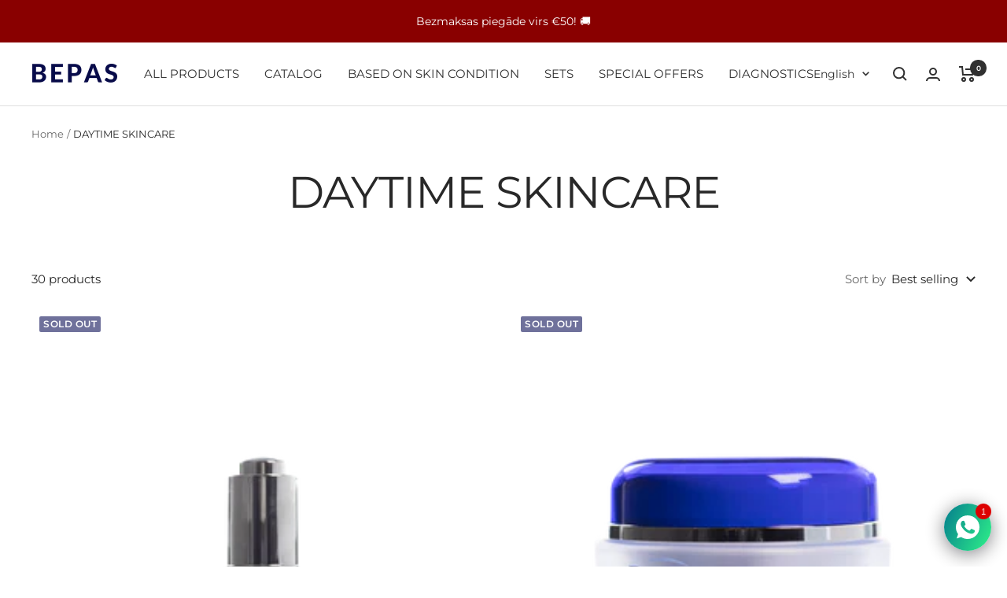

--- FILE ---
content_type: text/json
request_url: https://conf.config-security.com/model
body_size: 85
content:
{"title":"recommendation AI model (keras)","structure":"release_id=0x25:34:3f:4c:7b:2f:6a:64:40:6a:43:7d:39:76:41:50:62:23:2f:78:52:24:58:68:68:39:4a:52:5d;keras;c5jou9y8ht02iyldsksuihltfqbbu5xfzupe4vqv2yfjklm5ou7pk842jnnt31sabkjxwxok","weights":"../weights/25343f4c.h5","biases":"../biases/25343f4c.h5"}

--- FILE ---
content_type: text/javascript
request_url: https://bepas.eu/cdn/shop/t/9/assets/custom.js?v=167639537848865775061677936175
body_size: -600
content:
//# sourceMappingURL=/cdn/shop/t/9/assets/custom.js.map?v=167639537848865775061677936175
